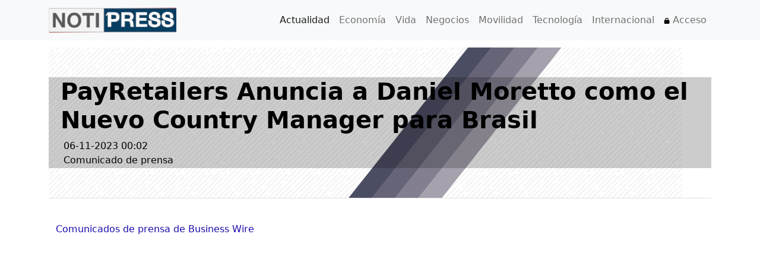

--- FILE ---
content_type: text/html; charset=utf-8
request_url: https://notipress.mx/comunicados/pr?id=12093
body_size: 10000
content:
<!DOCTYPE html>

<html lang="es" prefix="og: http://ogp.me/ns# fb: http://ogp.me/ns/fb#">
<head>
        <meta charset="utf-8">
    <meta http-equiv="X-UA-Compatible" content="IE=edge">
    <meta name="viewport" content="width=device-width, initial-scale=1.0">
    <meta http-equiv="Content-Security-Policy" content="default-src * 'self' data: 'unsafe-inline' 'unsafe-eval' https://ssl.gstatic.com https://cdn.jsdelivr.net https://www.clarity.ms">

    <meta property="fb:pages" content="1798345330267099" />
    <meta property="og:site_name" content="NotiPress" />
    <meta name="twitter:card" content="summary_large_image"/>
    <meta property="twitter:creator" content="@notipressmx"/>
    <meta property="twitter:site" content="@notipress"/>
    <meta name="og:type" content="article"/>
    <meta property="fb:use_automatic_ad_placement" content="enable=true ad_density=default">
        <title>
PayRetailers Anuncia a Daniel Moretto como el Nuevo Country Manager para Brasil

</title>
    <link rel="shortcut icon" href="/favicon.ico">
    <link rel="apple-touch-icon" href="/favicon.ico">



    <link rel="preload" href="/assets/fonts/Inter-Bold-es.woff2" as="font" type="font/woff2" crossorigin>
    <link rel="preload" href="/assets/fonts/Inter-Variable-es.woff2" as="font" type="font/woff2" crossorigin>
    <link rel="preload" href="/assets/fonts/Inter-Variable-Italic-es.woff2" as="font" type="font/woff2" crossorigin>
    <link rel="preload" href="/css/site.min.css?v=1" as="style" onload="this.onload=null;this.rel='stylesheet'">
    <noscript><link rel="stylesheet" href="/css/site.min.css?v=1"></noscript>


    
    
    <meta http-equiv="Content-Type" content="text/html; charset=utf-8">
<meta name="language" content="es-mx">
<meta name="robots" content="index, follow">
<meta name="googlebot-news" content="noindex, nofollow">
<meta name="news_keywords" content="">
<meta property="og:title" content="
PayRetailers Anuncia a Daniel Moretto como el Nuevo Country Manager para Brasil

">
<meta property="og:type" content="article">
<meta property="og:image" content="https://notipress.mx/img/content/press-release.jpg">
<meta property="og:description" content="
PayRetailers Anuncia a Daniel Moretto como el Nuevo Country Manager para Brasil

">
<meta fb:pages="1798345330267099">
<meta og:site_name="NotiPress">
<meta name="csrf-param" content="_csrf-frontend">
<meta name="csrf-token" content="dxTtsR6umPt_uYlMzhdgpa7BZhTbi2SDljG_gwcSL89FJpfQZ8igkybqzDuZLyjknZ4yd5DaEMDbVIyzRHV7vQ==">

<link href="https://notipress.mx/comunicados/pr?id=12093" rel="canonical">
<link href="https://notipress.mx/img/article-background.svg" rel="preload" as="image">
<link href="https://pagead2.googlesyndication.com" rel="dns-prefetch">
<link href="https://pagead2.googlesyndication.com" rel="preconnect" crossorigin="anonymous">
<link type="image/png" href="/favicon.png" rel="icon">
<link href="/css/fontawesome-6/css/brands.min.css" rel="stylesheet preload" as="style">
<link href="/css/site.css" rel="preload stylesheet" as="style">
<link href="/css/ntp-tags.css" rel="preload stylesheet" as="style">
<link href="/css/newsletter.css" rel="stylesheet" media="print" onload="this.onload=null;this.media=&#039;all&#039;">
<script src="https://cdn.jsdelivr.net/npm/bootstrap@5.0.2/dist/js/bootstrap.bundle.min.js" integrity="sha384-MrcW6ZMFYlzcLA8Nl+NtUVF0sA7MsXsP1UyJoMp4YLEuNSfAP+JcXn/tWtIaxVXM" crossorigin="anonymous" async=""></script>
            <script>
            window.addEventListener('scroll', loadDeferredScripts, { once: true });
            function loadDeferredScripts() {
                const script = document.createElement('script');
                script.src = 'https://www.googletagmanager.com/gtag/js?id=G-HK9YE77YCL';
                script.async = true;
                document.head.appendChild(script);
                script.onload = () => {
                    window.dataLayer = window.dataLayer || [];
                    function gtag(){ dataLayer.push(arguments); }
                    gtag('js', new Date());
                    gtag('config', 'G-HK9YE77YCL');
                }
            }
        </script>
    
    </head>




<body>

    <script type="application/ld+json">
{
  "@context": "https://schema.org",
  "@type": "Organization",
  "name": "NotiPress",
  "url": "https://notipress.mx",
  "logo": "https://notipress.mx/img/logo.png",

  "sameAs": [
    "https://www.facebook.com/NotipressMx",
    "https://www.twitter.com/notipressmx",
    "https://www.linkedin.com/company/notipress",
    "https://www.tiktok.com/@notipress",
    "https://www.youtube.com/c/notipress"
  ],

  "contactPoint": [{
    "@type": "ContactPoint",
    "telephone": "+52 55 8952 8848",
    "contactType": "customer service"
  }],

  "potentialAction": {
    "@type": "SearchAction",
    "target": "https://notipress.mx/buscar?q={search_term_string}",
    "query-input": "required name=search_term_string"
  }
}
</script>



<!-- Google Tag Manager (noscript) -->
<noscript><iframe src="https://www.googletagmanager.com/ns.html?id=GTM-KVPFR3H" height="0" width="0" style="display:none;visibility:hidden"></iframe></noscript>
<!-- End Google Tag Manager (noscript) -->





<nav class="navbar fixed-top navbar-expand-lg navbar-light bg-light">
    <div class="container">
        <a class="navbar-brand" href="https://notipress.mx">
            <!--<img fetchpriotiyy="high" src="/img/logo.png" width="215" height="42" alt="NotiPress">-->
            <picture>
                <source srcset="/img/logo-215.webp 1x, /img/logo-430.webp 2x" type="image/webp">
                <source srcset="/img/logo-215.png 1x, /img/logo-430.png 2x" type="image/png">
                <img src="/img/logo-215.png"
                     width="215" height="42"
                     alt="NotiPress"
                     fetchpriority="high"
                     decoding="async">
            </picture>
        </a>
        <button class="navbar-toggler"
                type="button"
                data-bs-toggle="collapse"
                data-bs-target="#navbarMenu"
                aria-controls="navbarMenu"
                aria-expanded="false"
                aria-label="Toggle navigation">
            <span class="navbar-toggler-icon"></span>
        </button>
        <div class="collapse navbar-collapse" id="navbarMenu">
            <ul class="navbar-nav mb-2 mb-lg-0 ms-auto">
                <li class="nav-item">
                    <a class="nav-link active" aria-current="page" href="/actualidad">Actualidad</a>
                </li>
                <li class="nav-item">
                    <a class="nav-link" href="/economia">Economía</a>
                </li>
                <li class="nav-item">
                    <a class="nav-link" href="/vida">Vida</a>
                </li>
                <li class="nav-item">
                    <a class="nav-link" href="/negocios">Negocios</a>
                </li>
                <li class="nav-item">
                    <a class="nav-link" href="/movilidad">Movilidad</a>
                </li>
                <li class="nav-item">
                    <a class="nav-link" href="/tecnologia">Tecnología</a>
                </li>
                <li class="nav-item">
                    <a class="nav-link" href="/internacional">Internacional</a>
                </li>
                <li class="nav-item">
                    <a class="nav-link" href="/redirect-login?action=login" rel="nofollow"><svg xmlns="http://www.w3.org/2000/svg" viewBox="0 0 448 512"  width="10px" height="10px"><!--!Font Awesome Free 6.6.0 by @fontawesome - https://fontawesome.com License - https://fontawesome.com/license/free Copyright 2024 Fonticons, Inc.--><path d="M144 144l0 48 160 0 0-48c0-44.2-35.8-80-80-80s-80 35.8-80 80zM80 192l0-48C80 64.5 144.5 0 224 0s144 64.5 144 144l0 48 16 0c35.3 0 64 28.7 64 64l0 192c0 35.3-28.7 64-64 64L64 512c-35.3 0-64-28.7-64-64L0 256c0-35.3 28.7-64 64-64l16 0z"/></svg></i> Acceso</a>
                </li>
                            </ul>
        </div>
    </div>
</nav>
<div class="container">
        <style>
        body{
            color: #666666;
            overflow-y: scroll;
            overflow-x: hidden;
            -webkit-overflow-scrolling: touch;
            height:100%;
        }
        .background_overlay {
            background: rgba(0,0,0,0.2);
            width: 100%;
            height: 100%;
            display: inline-block;
            top: 0;
            left: 0;
            z-index: 2;
        }
        .category_button a {
            position: relative;
            font-size: 11px;
            text-transform: uppercase;
            letter-spacing: 2px;
            margin-top: 10px;
            margin-bottom: 5px;
            font-weight: 500;
            display: inline-block;
            color: #fff;
            background: #ED1C24;
            padding: 3px 15px 2px 15px;
            text-align: center;
            border-radius: 25px;
            margin-right: 8px;
            margin-left: 20px;
        }

        #page_caption.hasbg, .post_featured_content_bg {
            height: 550px;
        }
        #page_caption.hasbg, .post_featured_content_bg {
            position: relative;
            top: 0;
            right: 0;
            width: 100%;
            border: 0;
            padding: 0;
            background-repeat: no-repeat;
            background-size: cover;
            background-position: center center;
            margin-bottom: 0;
            z-index: 99;
            margin-top: 10px;

        }
        #page_caption {
            padding: 50px 0 50px 0;
            margin: auto;
            margin-top: 0;
            border-bottom: 1px solid #e1e1e1;

        }
        .post_icon_wrapper {
            display: none!important;
        }
        #page_caption h1, .post_caption h1 {
            font-weight: 700;
            text-transform: none;
            letter-spacing: 0px;
            color: #000;
            padding: 0px 20px 0px 20px;

        }
        .header-article {
            position: relative;
            background-size: cover;
            background-repeat: no-repeat;
            background-position: 50% 50%;
            background-image: url("https://notipress.mx/img/article-background.svg");
            z-index: -1;
            background-attachment: scroll;
            width: 100%;
            min-height: 100px;
        }
        .header-icons{
            padding-left: 20px;
            padding-bottom: 1px;
            color: #000;
        }
        .article-text a:link {
            color: #1a0dab;
            text-decoration: none;
        }

        .article-text a:visited {
            color: #660099;
            text-decoration: none;
        }

        .article-text a:hover {
            color: #d14836;
            text-decoration: underline;
        }

        .article-text a:active {
            color: #d14836;
            text-decoration: underline;
        }
        .article-text {
            min-height: 150px; /* o el alto que necesites como base */
        }
    </style>
<style>
    :root{ --bs-blue:#0d6efd; --bs-indigo:#6610f2; --bs-purple:#6f42c1; --bs-pink:#d63384; --bs-red:#dc3545; --bs-orange:#fd7e14; --bs-yellow:#ffc107; --bs-green:#198754; --bs-teal:#20c997; --bs-cyan:#0dcaf0; --bs-white:#fff; --bs-gray:#6c757d; --bs-gray-dark:#343a40; --bs-primary:#0d6efd; --bs-secondary:#6c757d; --bs-success:#198754; --bs-info:#0dcaf0; --bs-warning:#ffc107; --bs-danger:#dc3545; --bs-light:#f8f9fa; --bs-dark:#212529; --bs-font-sans-serif:system-ui,-apple-system,"Segoe UI",Roboto,"Helvetica Neue",Arial,"Noto Sans","Liberation Sans",sans-serif,"Apple Color Emoji","Segoe UI Emoji","Segoe UI Symbol","Noto Color Emoji"; --bs-font-monospace:SFMono-Regular,Menlo,Monaco,Consolas,"Liberation Mono","Courier New",monospace; --bs-gradient:linear-gradient(180deg, rgba(255, 255, 255, 0.15), rgba(255, 255, 255, 0)); } *,::after,::before{ box-sizing:border-box; } @media (prefers-reduced-motion:no-preference){ :root{ scroll-behavior:smooth; } } body{ margin:0; font-family:var(--bs-font-sans-serif); font-size:1rem; font-weight:400; line-height:1.5; color:#212529; background-color:#fff; -webkit-text-size-adjust:100%; -webkit-tap-highlight-color:transparent; } h1,h2{ margin-top:0; margin-bottom:.5rem; font-weight:500; line-height:1.2; } h1{ font-size:calc(1.375rem + 1.5vw); } @media (min-width:1200px){ h1{ font-size:2.5rem; } } h2{ font-size:calc(1.325rem + .9vw); } @media (min-width:1200px){ h2{ font-size:2rem; } } p{ margin-top:0; margin-bottom:1rem; } ul{ padding-left:2rem; } ul{ margin-top:0; margin-bottom:1rem; } strong{ font-weight:bolder; } a{ color:#0d6efd; text-decoration:underline; } a:hover{ color:#0a58ca; } img,svg{ vertical-align:middle; } button{ border-radius:0; } button:focus:not(:focus-visible){ outline:0; } button{ margin:0; font-family:inherit; font-size:inherit; line-height:inherit; } button{ text-transform:none; } [type=button],button{ -webkit-appearance:button; } [type=button]:not(:disabled),[type=reset]:not(:disabled),[type=submit]:not(:disabled),button:not(:disabled){ cursor:pointer; } ::-moz-focus-inner{ padding:0; border-style:none; } ::-webkit-datetime-edit-day-field,::-webkit-datetime-edit-fields-wrapper,::-webkit-datetime-edit-hour-field,::-webkit-datetime-edit-minute,::-webkit-datetime-edit-month-field,::-webkit-datetime-edit-text,::-webkit-datetime-edit-year-field{ padding:0; } ::-webkit-inner-spin-button{ height:auto; } ::-webkit-search-decoration{ -webkit-appearance:none; } ::-webkit-color-swatch-wrapper{ padding:0; } ::file-selector-button{ font:inherit; } ::-webkit-file-upload-button{ font:inherit; -webkit-appearance:button; } iframe{ border:0; } .list-inline{ padding-left:0; list-style:none; } .list-inline-item{ display:inline-block; } .list-inline-item:not(:last-child){ margin-right:.5rem; } .container{ width:100%; padding-right:var(--bs-gutter-x,.75rem); padding-left:var(--bs-gutter-x,.75rem); margin-right:auto; margin-left:auto; } @media (min-width:576px){ .container{ max-width:540px; } } @media (min-width:768px){ .container{ max-width:720px; } } @media (min-width:992px){ .container{ max-width:960px; } } @media (min-width:1200px){ .container{ max-width:1140px; } } @media (min-width:1400px){ .container{ max-width:1320px; } } .row{ --bs-gutter-x:1.5rem; --bs-gutter-y:0; display:flex; flex-wrap:wrap; margin-top:calc(var(--bs-gutter-y) * -1); margin-right:calc(var(--bs-gutter-x) * -.5); margin-left:calc(var(--bs-gutter-x) * -.5); } .row>*{ flex-shrink:0; width:100%; max-width:100%; padding-right:calc(var(--bs-gutter-x) * .5); padding-left:calc(var(--bs-gutter-x) * .5); margin-top:var(--bs-gutter-y); } .form-control[type=file]:not(:disabled):not([readonly]){ cursor:pointer; } .form-control::file-selector-button{ padding:.375rem .75rem; margin:-.375rem -.75rem; -webkit-margin-end:.75rem; margin-inline-end:.75rem; color:#212529; background-color:#e9ecef; pointer-events:none; border-color:inherit; border-style:solid; border-width:0; border-inline-end-width:1px; border-radius:0; transition:color .15s ease-in-out,background-color .15s ease-in-out,border-color .15s ease-in-out,box-shadow .15s ease-in-out; } @media (prefers-reduced-motion:reduce){ .form-control::file-selector-button{ transition:none; } } .form-control:hover:not(:disabled):not([readonly])::file-selector-button{ background-color:#dde0e3; } .form-control:hover:not(:disabled):not([readonly])::-webkit-file-upload-button{ background-color:#dde0e3; } .form-control-sm::file-selector-button{ padding:.25rem .5rem; margin:-.25rem -.5rem; -webkit-margin-end:.5rem; margin-inline-end:.5rem; } .form-control-lg::file-selector-button{ padding:.5rem 1rem; margin:-.5rem -1rem; -webkit-margin-end:1rem; margin-inline-end:1rem; } .form-control-color:not(:disabled):not([readonly]){ cursor:pointer; } .form-floating>.form-control:not(:-moz-placeholder-shown){ padding-top:1.625rem; padding-bottom:.625rem; } .collapse:not(.show){ display:none; } .nav-link{ display:block; padding:.5rem 1rem; color:#0d6efd; text-decoration:none; transition:color .15s ease-in-out,background-color .15s ease-in-out,border-color .15s ease-in-out; } @media (prefers-reduced-motion:reduce){ .nav-link{ transition:none; } } .nav-link:focus,.nav-link:hover{ color:#0a58ca; } .navbar{ position:relative; display:flex; flex-wrap:wrap; align-items:center; justify-content:space-between; padding-top:.5rem; padding-bottom:.5rem; } .navbar>.container{ display:flex; flex-wrap:inherit; align-items:center; justify-content:space-between; } .navbar-brand{ padding-top:.3125rem; padding-bottom:.3125rem; margin-right:1rem; font-size:1.25rem; text-decoration:none; white-space:nowrap; } .navbar-nav{ display:flex; flex-direction:column; padding-left:0; margin-bottom:0; list-style:none; } .navbar-nav .nav-link{ padding-right:0; padding-left:0; } .navbar-collapse{ flex-basis:100%; flex-grow:1; align-items:center; } .navbar-toggler{ padding:.25rem .75rem; font-size:1.25rem; line-height:1; background-color:transparent; border:1px solid transparent; border-radius:.25rem; transition:box-shadow .15s ease-in-out; } @media (prefers-reduced-motion:reduce){ .navbar-toggler{ transition:none; } } .navbar-toggler:hover{ text-decoration:none; } .navbar-toggler:focus{ text-decoration:none; outline:0; box-shadow:0 0 0 .25rem; } .navbar-toggler-icon{ display:inline-block; width:1.5em; height:1.5em; vertical-align:middle; background-repeat:no-repeat; background-position:center; background-size:100%; } @media (min-width:992px){ .navbar-expand-lg{ flex-wrap:nowrap; justify-content:flex-start; } .navbar-expand-lg .navbar-nav{ flex-direction:row; } .navbar-expand-lg .navbar-nav .nav-link{ padding-right:.5rem; padding-left:.5rem; } .navbar-expand-lg .navbar-collapse{ display:flex!important; flex-basis:auto; } .navbar-expand-lg .navbar-toggler{ display:none; } } .navbar-light .navbar-brand{ color:rgba(0,0,0,.9); } .navbar-light .navbar-brand:focus,.navbar-light .navbar-brand:hover{ color:rgba(0,0,0,.9); } .navbar-light .navbar-nav .nav-link{ color:rgba(0,0,0,.55); } .navbar-light .navbar-nav .nav-link:focus,.navbar-light .navbar-nav .nav-link:hover{ color:rgba(0,0,0,.7); } .navbar-light .navbar-nav .nav-link.active{ color:rgba(0,0,0,.9); } .navbar-light .navbar-toggler{ color:rgba(0,0,0,.55); border-color:rgba(0,0,0,.1); } .navbar-light .navbar-toggler-icon{ background-image:url("data:image/svg+xml,%3csvg xmlns=%27http://www.w3.org/2000/svg%27 viewBox=%270 0 30 30%27%3e%3cpath stroke=%27rgba%280, 0, 0, 0.55%29%27 stroke-linecap=%27round%27 stroke-miterlimit=%2710%27 stroke-width=%272%27 d=%27M4 7h22M4 15h22M4 23h22%27/%3e%3c/svg%3e"); } .fixed-top{ position:fixed; top:0; right:0; left:0; z-index:1030; } .visually-hidden-focusable:not(:focus):not(:focus-within){ position:absolute!important; width:1px!important; height:1px!important; padding:0!important; margin:-1px!important; overflow:hidden!important; clip:rect(0,0,0,0)!important; white-space:nowrap!important; border:0!important; } .mb-2{ margin-bottom:.5rem!important; } .ms-auto{ margin-left:auto!important; } .bg-light{ background-color:#f8f9fa!important; } @media (min-width:992px){ .mb-lg-0{ margin-bottom:0!important; } }  :host,:root{ --fa-font-brands:normal 400 1em/1 "Font Awesome 6 Brands"; } @font-face{ font-family:"Font Awesome 6 Brands"; font-style:normal; font-weight:400; font-display:swap; src:url(https://notipress.mx/css/fontawesome-6/css/../webfonts/fa-brands-400.woff2) format("woff2"),url(https://notipress.mx/css/fontawesome-6/css/../webfonts/fa-brands-400.ttf) format("truetype"); } .fa-2xl{ font-size:2em; line-height:.03125em; vertical-align:-.1875em; } .fa-sr-only-focusable:not(:focus),.sr-only-focusable:not(:focus){ position:absolute; width:1px; height:1px; padding:0; margin:-1px; overflow:hidden; clip:rect(0,0,0,0); white-space:nowrap; border-width:0; } :host,:root{ --fa-font-brands:normal 400 1em/1 "Font Awesome 6 Brands"; } @font-face{ font-family:"Font Awesome 6 Brands"; font-style:normal; font-weight:400; font-display:block; src:url(https://notipress.mx/css/fontawesome-6/css/../webfonts/fa-brands-400.woff2) format("woff2"),url(https://notipress.mx/css/fontawesome-6/css/../webfonts/fa-brands-400.ttf) format("truetype"); } :host,:root{ --fa-font-regular:normal 400 1em/1 "Font Awesome 6 Free"; } @font-face{ font-family:"Font Awesome 6 Free"; font-style:normal; font-weight:400; font-display:block; src:url(https://notipress.mx/css/fontawesome-6/css/../webfonts/fa-regular-400.woff2) format("woff2"),url(https://notipress.mx/css/fontawesome-6/css/../webfonts/fa-regular-400.ttf) format("truetype"); } :host,:root{ --fa-font-solid:normal 900 1em/1 "Font Awesome 6 Free"; } @font-face{ font-family:"Font Awesome 6 Free"; font-style:normal; font-weight:900; font-display:block; src:url(https://notipress.mx/css/fontawesome-6/css/../webfonts/fa-solid-900.woff2) format("woff2"),url(https://notipress.mx/css/fontawesome-6/css/../webfonts/fa-solid-900.ttf) format("truetype"); } @font-face{ font-family:"Font Awesome 5 Brands"; font-display:block; font-weight:400; src:url(https://notipress.mx/css/fontawesome-6/css/../webfonts/fa-brands-400.woff2) format("woff2"),url(https://notipress.mx/css/fontawesome-6/css/../webfonts/fa-brands-400.ttf) format("truetype"); } @font-face{ font-family:"Font Awesome 5 Free"; font-display:block; font-weight:900; src:url(https://notipress.mx/css/fontawesome-6/css/../webfonts/fa-solid-900.woff2) format("woff2"),url(https://notipress.mx/css/fontawesome-6/css/../webfonts/fa-solid-900.ttf) format("truetype"); } @font-face{ font-family:"Font Awesome 5 Free"; font-display:block; font-weight:400; src:url(https://notipress.mx/css/fontawesome-6/css/../webfonts/fa-regular-400.woff2) format("woff2"),url(https://notipress.mx/css/fontawesome-6/css/../webfonts/fa-regular-400.ttf) format("truetype"); } @font-face{ font-family:"FontAwesome"; font-display:block; src:url(https://notipress.mx/css/fontawesome-6/css/../webfonts/fa-solid-900.woff2) format("woff2"),url(https://notipress.mx/css/fontawesome-6/css/../webfonts/fa-solid-900.ttf) format("truetype"); } @font-face{ font-family:"FontAwesome"; font-display:block; src:url(https://notipress.mx/css/fontawesome-6/css/../webfonts/fa-brands-400.woff2) format("woff2"),url(https://notipress.mx/css/fontawesome-6/css/../webfonts/fa-brands-400.ttf) format("truetype"); } @font-face{ font-family:"FontAwesome"; font-display:block; src:url(https://notipress.mx/css/fontawesome-6/css/../webfonts/fa-regular-400.woff2) format("woff2"),url(https://notipress.mx/css/fontawesome-6/css/../webfonts/fa-regular-400.ttf) format("truetype"); unicode-range:u+f003,u+f006,u+f014,u+f016-f017,u+f01a-f01b,u+f01d,u+f022,u+f03e,u+f044,u+f046,u+f05c-f05d,u+f06e,u+f070,u+f087-f088,u+f08a,u+f094,u+f096-f097,u+f09d,u+f0a0,u+f0a2,u+f0a4-f0a7,u+f0c5,u+f0c7,u+f0e5-f0e6,u+f0eb,u+f0f6-f0f8,u+f10c,u+f114-f115,u+f118-f11a,u+f11c-f11d,u+f133,u+f147,u+f14e,u+f150-f152,u+f185-f186,u+f18e,u+f190-f192,u+f196,u+f1c1-f1c9,u+f1d9,u+f1db,u+f1e3,u+f1ea,u+f1f7,u+f1f9,u+f20a,u+f247-f248,u+f24a,u+f24d,u+f255-f25b,u+f25d,u+f271-f274,u+f278,u+f27b,u+f28c,u+f28e,u+f29c,u+f2b5,u+f2b7,u+f2ba,u+f2bc,u+f2be,u+f2c0-f2c1,u+f2c3,u+f2d0,u+f2d2,u+f2d4,u+f2dc; } @font-face{ font-family:"FontAwesome"; font-display:block; src:url(https://notipress.mx/css/fontawesome-6/css/../webfonts/fa-v4compatibility.woff2) format("woff2"),url(https://notipress.mx/css/fontawesome-6/css/../webfonts/fa-v4compatibility.ttf) format("truetype"); unicode-range:u+f041,u+f047,u+f065-f066,u+f07d-f07e,u+f080,u+f08b,u+f08e,u+f090,u+f09a,u+f0ac,u+f0ae,u+f0b2,u+f0d0,u+f0d6,u+f0e4,u+f0ec,u+f10a-f10b,u+f123,u+f13e,u+f148-f149,u+f14c,u+f156,u+f15e,u+f160-f161,u+f163,u+f175-f178,u+f195,u+f1f8,u+f219,u+f250,u+f252,u+f27a; }  .footer { background-color:#f5f5f5; font-size:.9em; height:60px; } h2{ display:block; } h2{ color:#003E61; font-family:Geomanist, sans-serif; text-decoration:none; display:block; overflow:hidden; } h2 { color:#272727; font-family:Geomanist, sans-serif; text-decoration:none; overflow:hidden; font-size:1.15em; font-weight:bold; } h2 { font-size:1.625rem; font-weight:500; line-height:1.6rem; position:relative; letter-spacing:-0.5px; padding-top:5px; } h2 { font-size:1.15rem; font-weight:400; line-height:1.2rem; position:relative; font-family:Geomanist, sans-serif; text-underline:none; letter-spacing:-0.5px; padding-left:2px; padding-right:2px; } h2 { text-decoration:none; } .fa-2xl { font-size:2em; line-height:0.03125em; vertical-align:-0.1875em; } @media (max-width: 767px){ .list-inline-item{ padding-top:1rem; visibility:hidden; } body { overflow-x:hidden !important; width:100%; } } h2{ margin:0; padding:0; line-height:normal; } .date-head { display:block; font-size:13px; font-weight:normal; color:#999; text-transform:uppercase; } a { color:#0f0f0f; text-decoration:none; transition:color 0.2s; -moz-transition:color 0.2s; -webkit-transition:color 0.2s; } h2 { color:#222; font-size:24px; font-weight:bold; font-variant:normal; font-style:normal; line-height:30px; letter-spacing:0; text-decoration:none; margin:0 0 15px; padding:0; }
</style>
    <div class="container">
        <div class="row">
            <p>&nbsp;</p>
            <p>&nbsp;</p>
        </div>
        <div class="row">
            <div id="page_caption" class="header-article">
                <div class="background_overlay">
                    <div>
                        <div>
                            <h1>
PayRetailers Anuncia a Daniel Moretto como el Nuevo Country Manager para Brasil

</h1>
                            <div class="header-icons">
                                <i class="fa fa-clock"></i>&nbsp;06-11-2023 00:02                                <br>
                                <i class="fa fa-user"></i> Comunicado de prensa
                                <br>
                            </div>
                        </div>
                    </div>
                </div>
            </div>
        </div>
        <div class="row">
            <p>&nbsp;</p>
        </div>
        <div class="row">
            <div class="row">
                <p class="article-text"><a href="/empresas/business-wire">Comunicados de prensa de Business Wire</a></p>            </div>
            <div class="article-text">
                <p>
<a rel="nofollow" href="https://cts.businesswire.com/ct/CT?id=smartlink&amp;url=https%3A%2F%2Fwww.payretailers.com%2Flandings%2F%3Fcid%3D00WB&amp;esheet=53745073&amp;newsitemid=20231105775344&amp;lan=es-AR&amp;anchor=PayRetailers&amp;index=1&amp;md5=29f19eb1f7227b3fff97473bb902cf20" shape="rect">PayRetailers</a>, líder en procesamiento de pagos en América Latina, da un paso estratégico para fortalecer su presencia en el mercado brasileño al anunciar oficialmente a Daniel Moretto como su nuevo Country Manager para Brasil.

</p><p id="news-body-cta">Este comunicado de prensa trata sobre multimedia. Ver la noticia completa aquí: <a href="https://www.businesswire.com/news/home/20231105775344/es/" rel="nofollow">https://www.businesswire.com/news/home/20231105775344/es/</a></p><div id="bwbodyimg" style="width: 480px; float:left; padding-left:0px; padding-right:20px; padding-top:0px; padding-bottom:0px;"><img src="https://mms.businesswire.com/media/20231105775344/es/1934371/4/Daniel_Moretto_foto.jpg" alt="Daniel Moretto - Country Manager for Brazil at PayRetailers (Photo: PayRetailers)"/><p style="font-size:85%;">Daniel Moretto - Country Manager for Brazil at PayRetailers (Photo: PayRetailers)</p></div><p>
Daniel asumió su nuevo cargo el 23 de octubre de 2023, aportando un destacado historial de liderazgo en organizaciones globales en Brasil y en toda América Latina.

</p><p>
<b>Experiencia Global y Liderazgo</b>

</p><p>
Con un MBA de la Fundação Getúlio Vargas, Daniel Moretto cuenta con más de dos décadas de experiencia comprobada en impulsar el crecimiento de organizaciones globales. Su carrera lo ha llevado por toda la región, trabajando, por ejemplo, en Brasil y Costa Rica. Ha ocupado roles destacados en la industria de Pagos y FinServ, incluyendo el cargo de Director Comercial en CSU Digital y como Gerente de País en empresas líderes como Concentrix y Sykes. Moretto se ha especializado en Métodos de Pago, Banca como Servicio (BaaS) y Tecnología.

</p><p>
Este nombramiento no solo fortalece la presencia de PayRetailers en Brasil, sino que también refuerza su posición en otros países de América Latina. La experiencia y el conocimiento local de Daniel serán un activo invaluable a medida que asegura nuevas oportunidades de crecimiento en esta región en constante evolución.

</p><p>
Daniel Moretto comentó: "Es sumamente emocionante unirme al equipo de PayRetailers y liderar el crecimiento de la empresa en Brasil. Me siento honrado de tener la oportunidad de trabajar con un equipo tan eficiente y tantas personas talentosas. Estoy ansioso por ponerme a trabajar y ofrecer soluciones de pago innovadoras a nuestros clientes en toda la región".

</p><p>
Juan Pablo Jutgla, CEO de PayRetailers, declaró: "El nombramiento de un profesional de la talla de Daniel Moretto marca un hito significativo en nuestra búsqueda de excelencia operativa y nuestro compromiso con nuestra presencia en Brasil. Esperamos con interés este nuevo capítulo y estamos seguros de que, bajo el liderazgo de Daniel, alcanzaremos nuevos niveles de éxito".

</p><p>
<b>Acerca de PayRetailers</b>

</p><p>
La empresa española PayRetailers es líder en procesamiento de pagos en América Latina, ofreciendo soluciones de pago innovadoras y seguras para empresas locales e internacionales. Con una amplia experiencia en la industria de pagos en línea, PayRetailers se destaca por su compromiso con la excelencia operativa y la satisfacción del cliente. La empresa opera en diversos mercados de América Latina, brindando procesamiento de pagos eficiente y soluciones personalizadas para satisfacer las necesidades específicas de cada negocio.

</p><p>
Para obtener más información sobre PayRetailers y sus servicios, visite <a rel="nofollow" href="https://cts.businesswire.com/ct/CT?id=smartlink&amp;url=http%3A%2F%2Fwww.payretailers.com&amp;esheet=53745073&amp;newsitemid=20231105775344&amp;lan=es-AR&amp;anchor=www.payretailers.com&amp;index=2&amp;md5=afa1924f7c66cfdfd5b8df387567372c" shape="rect">www.payretailers.com</a>.

</p><p><img alt="" src="https://cts.businesswire.com/ct/CT?id=bwnews&amp;sty=20231105775344r1&amp;sid=mxnot3&amp;distro=ftp"/><span class="bwct31415"/></p><p id="mmgallerylink"><span id="mmgallerylink-phrase">Vea la versión original en businesswire.com: </span><span id="mmgallerylink-link"><a href="https://www.businesswire.com/news/home/20231105775344/es/" rel="nofollow">https://www.businesswire.com/news/home/20231105775344/es/</a></span></p><div><p>
press@payretailers.com

</p></div>            </div>
        </div>
    </div>
</div>
<div class="container">
    <p>&nbsp;</p>
</div>
<div class="container">
<div class="footer">
    <p class="float-left"><strong>NotiPress</strong> &copy;  2019 - 2026</p>
    <ul class="list-inline float-right">
        <li class="list-inline-item"><a target="_blank" class="ntp-primary" href="https://www.facebook.com/NotipressMx/" rel="nofollow" aria-label="Compartir en Facebook"><i class="fa-2xl"><svg xmlns="http://www.w3.org/2000/svg" height="16" width="10" viewBox="0 0 320 512" role="img" aria-hidden="true"><!--!Font Awesome Free 6.5.1 by @fontawesome - https://fontawesome.com License - https://fontawesome.com/license/free Copyright 2023 Fonticons, Inc.--><title>Compartir en Facebook</title><path d="M80 299.3V512H196V299.3h86.5l18-97.8H196V166.9c0-51.7 20.3-71.5 72.7-71.5c16.3 0 29.4 .4 37 1.2V7.9C291.4 4 256.4 0 236.2 0C129.3 0 80 50.5 80 159.4v42.1H14v97.8H80z"/></svg></i></a></li>
        <li class="list-inline-item"><a target="_blank" class="ntp-primary" href="https://x.com/notipressmx" rel="nofollow" aria-label="Compartir en X"><i class="fa-2xl" alt="X NotiPress"><svg xmlns="http://www.w3.org/2000/svg" height="16" width="16" viewBox="0 0 512 512" role="img" aria-hidden="true"><!--!Font Awesome Free 6.5.1 by @fontawesome - https://fontawesome.com License - https://fontawesome.com/license/free Copyright 2023 Fonticons, Inc.--><title>Compartir en X</title><path d="M389.2 48h70.6L305.6 224.2 487 464H345L233.7 318.6 106.5 464H35.8L200.7 275.5 26.8 48H172.4L272.9 180.9 389.2 48zM364.4 421.8h39.1L151.1 88h-42L364.4 421.8z"/></svg></i></a></li>
        <li class="list-inline-item"><a target="_blank" class="ntp-primary" href="https://www.linkedin.com/company/notipress" rel="nofollow" aria-label="Compartir en Linkedin"><i class="fa-2xl" alt="Linkedin de NotiPress"><svg xmlns="http://www.w3.org/2000/svg" height="16" width="14" viewBox="0 0 448 512" role="img" aria-hidden="true"><!--!Font Awesome Free 6.5.1 by @fontawesome - https://fontawesome.com License - https://fontawesome.com/license/free Copyright 2023 Fonticons, Inc.--><title>Compartir en Linkedin</title><path d="M100.3 448H7.4V148.9h92.9zM53.8 108.1C24.1 108.1 0 83.5 0 53.8a53.8 53.8 0 0 1 107.6 0c0 29.7-24.1 54.3-53.8 54.3zM447.9 448h-92.7V302.4c0-34.7-.7-79.2-48.3-79.2-48.3 0-55.7 37.7-55.7 76.7V448h-92.8V148.9h89.1v40.8h1.3c12.4-23.5 42.7-48.3 87.9-48.3 94 0 111.3 61.9 111.3 142.3V448z"/></svg></i></a></li>
        <li class="list-inline-item"><a target="_blank" class="ntp-primary" href="https://www.youtube.com/c/notipress" rel="nofollow" aria-label="YouTube de NotiPress"><i class="fa-2xl"><svg xmlns="http://www.w3.org/2000/svg" height="16" width="18" viewBox="0 0 576 512" role="img" aria-hidden="true"><!--!Font Awesome Free 6.5.1 by @fontawesome - https://fontawesome.com License - https://fontawesome.com/license/free Copyright 2023 Fonticons, Inc.--><title>YouTube NotiPress</title><path d="M549.7 124.1c-6.3-23.7-24.8-42.3-48.3-48.6C458.8 64 288 64 288 64S117.2 64 74.6 75.5c-23.5 6.3-42 24.9-48.3 48.6-11.4 42.9-11.4 132.3-11.4 132.3s0 89.4 11.4 132.3c6.3 23.7 24.8 41.5 48.3 47.8C117.2 448 288 448 288 448s170.8 0 213.4-11.5c23.5-6.3 42-24.2 48.3-47.8 11.4-42.9 11.4-132.3 11.4-132.3s0-89.4-11.4-132.3zm-317.5 213.5V175.2l142.7 81.2-142.7 81.2z"/></svg></i></a></li>
        <li class="list-inline-item"><a target="_blank" class="ntp-primary" href="https://www.tiktok.com/@notipress" rel="nofollow" aria-label="TikTok de NotiPress"><i class="fa-2xl"><svg xmlns="http://www.w3.org/2000/svg" height="16" width="14" viewBox="0 0 448 512" role="img" aria-hidden="true"><!--!Font Awesome Free 6.5.1 by @fontawesome - https://fontawesome.com License - https://fontawesome.com/license/free Copyright 2023 Fonticons, Inc.--><title>TikTok NotiPrss</title><path d="M448 209.9a210.1 210.1 0 0 1 -122.8-39.3V349.4A162.6 162.6 0 1 1 185 188.3V278.2a74.6 74.6 0 1 0 52.2 71.2V0l88 0a121.2 121.2 0 0 0 1.9 22.2h0A122.2 122.2 0 0 0 381 102.4a121.4 121.4 0 0 0 67 20.1z"/></svg></i></a></li>
    </ul>
    <p class="pull-left">&nbsp;<a href="/empresa/acerca-de">Acerca de</a> | <a href="/empresa/aviso-de-privacidad">Aviso de privacidad</a> | <a href="/empresa/contacto">Contacto</a></p>
    <p>&nbsp;</p>
    <p>&nbsp;</p>
    <p>&nbsp;</p>
</div>
</div>
<script type="text/javascript">
    var tRefresh
    tRefresh = setTimeout("window.location.reload()", 300001);
</script>
<div id="fb-root"></div>
<!--<script async defer crossorigin="anonymous" src="https://connect.facebook.net/es_LA/sdk.js#xfbml=1&version=v13.0&appId=225507608602547&autoLogAppEvents=1" nonce="yc4md86k"></script>-->
<script>window.addEventListener('load', function() {
  var s = document.createElement('script');
  s.src = 'https://pagead2.googlesyndication.com/pagead/js/adsbygoogle.js?client=ca-pub-9489462056709419';
  s.async = true;
  document.head.appendChild(s);
});
window.addEventListener('load', function() {
  [
    {rel:'dns-prefetch', href:'https://www.google-analytics.com'},
    {rel:'dns-prefetch', href:'https://www.googletagmanager.com'},
    {rel:'preconnect',   href:'https://www.google-analytics.com', crossorigin:''},
    {rel:'preconnect',   href:'https://www.googletagmanager.com', crossorigin:''}
  ].forEach(function(d){
    var el=document.createElement('link');
    el.rel=d.rel; el.href=d.href;
    if('crossorigin' in d) el.crossOrigin=d.crossorigin;
    document.head.appendChild(el);
  });
});</script></body>
</html>


--- FILE ---
content_type: text/html; charset=utf-8
request_url: https://www.google.com/recaptcha/api2/aframe
body_size: 267
content:
<!DOCTYPE HTML><html><head><meta http-equiv="content-type" content="text/html; charset=UTF-8"></head><body><script nonce="VNSW-MyO4ITTILtofVrKUg">/** Anti-fraud and anti-abuse applications only. See google.com/recaptcha */ try{var clients={'sodar':'https://pagead2.googlesyndication.com/pagead/sodar?'};window.addEventListener("message",function(a){try{if(a.source===window.parent){var b=JSON.parse(a.data);var c=clients[b['id']];if(c){var d=document.createElement('img');d.src=c+b['params']+'&rc='+(localStorage.getItem("rc::a")?sessionStorage.getItem("rc::b"):"");window.document.body.appendChild(d);sessionStorage.setItem("rc::e",parseInt(sessionStorage.getItem("rc::e")||0)+1);localStorage.setItem("rc::h",'1769114335921');}}}catch(b){}});window.parent.postMessage("_grecaptcha_ready", "*");}catch(b){}</script></body></html>

--- FILE ---
content_type: image/svg+xml
request_url: https://notipress.mx/img/article-background.svg
body_size: 887
content:
<svg id="Layer_1" data-name="Layer 1" xmlns="http://www.w3.org/2000/svg" xmlns:xlink="http://www.w3.org/1999/xlink" viewBox="0 0 2142.89 536.51"><defs><style>.cls-1,.cls-2{fill:none;}.cls-2{stroke:#010101;stroke-miterlimit:10;stroke-width:4px;}.cls-3{clip-path:url(#clip-path);}.cls-4,.cls-5,.cls-6,.cls-7{opacity:0.08;}.cls-4{fill:url(#New_Pattern_2);}.cls-5{fill:url(#New_Pattern_2-3);}.cls-6{fill:url(#New_Pattern_2-5);}.cls-7{fill:url(#New_Pattern_2-7);}.cls-8{fill:#4b4d63;}.cls-9{fill:#666477;}.cls-10{fill:#837f90;}.cls-11{fill:#a5a1ad;}</style><clipPath id="clip-path" transform="translate(0 -275)"><rect class="cls-1" y="275" width="2048" height="537"/></clipPath><pattern id="New_Pattern_2" data-name="New Pattern 2" width="328" height="328" patternTransform="translate(362.74 -41.65) scale(0.6)" patternUnits="userSpaceOnUse" viewBox="0 0 328 328"><rect class="cls-1" width="328" height="328"/><line class="cls-2" x1="250.18" y1="214.41" x2="171.33" y2="293.25"/><line class="cls-2" x1="285.14" y1="209.96" x2="208.71" y2="286.39"/><line class="cls-2" x1="305.96" y1="215.65" x2="182.35" y2="339.27"/><line class="cls-2" x1="314.19" y1="234.94" x2="172.11" y2="377.03"/><line class="cls-2" x1="323.93" y1="283.35" x2="234.64" y2="372.65"/><line class="cls-2" x1="328.02" y1="302.72" x2="216.8" y2="413.94"/><line class="cls-2" x1="358.4" y1="300.04" x2="258.4" y2="400.05"/><line class="cls-2" x1="330.36" y1="246.29" x2="190.76" y2="385.89"/><line class="cls-2" x1="86.18" y1="214.41" x2="7.33" y2="293.25"/><line class="cls-2" x1="121.14" y1="209.96" x2="44.71" y2="286.39"/><line class="cls-2" x1="141.96" y1="215.65" x2="18.35" y2="339.27"/><line class="cls-2" x1="150.19" y1="234.94" x2="8.11" y2="377.03"/><line class="cls-2" x1="159.93" y1="283.35" x2="70.64" y2="372.65"/><line class="cls-2" x1="164.02" y1="302.72" x2="52.8" y2="413.94"/><line class="cls-2" x1="194.4" y1="300.04" x2="94.4" y2="400.05"/><line class="cls-2" x1="166.36" y1="246.29" x2="26.76" y2="385.89"/><line class="cls-2" x1="0.02" y1="302.72" x2="-111.2" y2="413.94"/><line class="cls-2" x1="30.4" y1="300.04" x2="-69.6" y2="400.05"/><line class="cls-2" x1="2.36" y1="246.29" x2="-137.24" y2="385.89"/><line class="cls-2" x1="332.18" y1="50.41" x2="253.33" y2="129.25"/><line class="cls-2" x1="367.14" y1="45.96" x2="290.71" y2="122.39"/><line class="cls-2" x1="387.96" y1="51.65" x2="264.35" y2="175.27"/><line class="cls-2" x1="396.19" y1="70.94" x2="254.11" y2="213.03"/><line class="cls-2" x1="405.93" y1="119.35" x2="316.64" y2="208.65"/><line class="cls-2" x1="410.02" y1="138.72" x2="298.8" y2="249.94"/><line class="cls-2" x1="420.43" y1="183.35" x2="326.32" y2="277.45"/><line class="cls-2" x1="412.36" y1="82.29" x2="272.76" y2="221.89"/><line class="cls-2" x1="168.18" y1="50.41" x2="89.33" y2="129.25"/><line class="cls-2" x1="203.14" y1="45.96" x2="126.71" y2="122.39"/><line class="cls-2" x1="223.96" y1="51.65" x2="100.35" y2="175.27"/><line class="cls-2" x1="232.19" y1="70.94" x2="90.11" y2="213.03"/><line class="cls-2" x1="241.93" y1="119.35" x2="152.64" y2="208.65"/><line class="cls-2" x1="246.02" y1="138.72" x2="134.8" y2="249.94"/><line class="cls-2" x1="276.4" y1="136.04" x2="176.4" y2="236.05"/><line class="cls-2" x1="256.43" y1="183.35" x2="162.32" y2="277.45"/><line class="cls-2" x1="248.36" y1="82.29" x2="108.76" y2="221.89"/><line class="cls-2" x1="4.18" y1="50.41" x2="-74.67" y2="129.25"/><line class="cls-2" x1="39.14" y1="45.96" x2="-37.29" y2="122.39"/><line class="cls-2" x1="59.96" y1="51.65" x2="-63.65" y2="175.27"/><line class="cls-2" x1="68.19" y1="70.94" x2="-73.89" y2="213.03"/><line class="cls-2" x1="77.93" y1="119.35" x2="-11.36" y2="208.65"/><line class="cls-2" x1="82.02" y1="138.72" x2="-29.2" y2="249.94"/><line class="cls-2" x1="112.4" y1="136.04" x2="12.4" y2="236.05"/><line class="cls-2" x1="92.43" y1="183.35" x2="-1.68" y2="277.45"/><line class="cls-2" x1="84.36" y1="82.29" x2="-55.24" y2="221.89"/><line class="cls-2" x1="305.96" y1="-112.35" x2="182.35" y2="11.27"/><line class="cls-2" x1="314.19" y1="-93.06" x2="172.11" y2="49.03"/><line class="cls-2" x1="323.93" y1="-44.65" x2="234.64" y2="44.65"/><line class="cls-2" x1="328.02" y1="-25.28" x2="216.8" y2="85.94"/><line class="cls-2" x1="358.4" y1="-27.96" x2="258.4" y2="72.05"/><line class="cls-2" x1="338.43" y1="19.35" x2="244.32" y2="113.45"/><line class="cls-2" x1="330.36" y1="-81.71" x2="190.76" y2="57.89"/><line class="cls-2" x1="141.96" y1="-112.35" x2="18.35" y2="11.27"/><line class="cls-2" x1="150.19" y1="-93.06" x2="8.11" y2="49.03"/><line class="cls-2" x1="159.93" y1="-44.65" x2="70.64" y2="44.65"/><line class="cls-2" x1="164.02" y1="-25.28" x2="52.8" y2="85.94"/><line class="cls-2" x1="194.4" y1="-27.96" x2="94.4" y2="72.05"/><line class="cls-2" x1="174.43" y1="19.35" x2="80.32" y2="113.45"/><line class="cls-2" x1="166.36" y1="-81.71" x2="26.76" y2="57.89"/><line class="cls-2" x1="0.02" y1="-25.28" x2="-111.2" y2="85.94"/><line class="cls-2" x1="30.4" y1="-27.96" x2="-69.6" y2="72.05"/><line class="cls-2" x1="10.43" y1="19.35" x2="-83.68" y2="113.45"/><line class="cls-2" x1="2.36" y1="-81.71" x2="-137.24" y2="57.89"/></pattern><pattern id="New_Pattern_2-3" data-name="New Pattern 2" width="328" height="328" patternTransform="translate(507.98 -41.65) scale(0.6)" patternUnits="userSpaceOnUse" viewBox="0 0 328 328"><rect class="cls-1" width="328" height="328"/><line class="cls-2" x1="250.18" y1="214.41" x2="171.33" y2="293.25"/><line class="cls-2" x1="285.14" y1="209.96" x2="208.71" y2="286.39"/><line class="cls-2" x1="305.96" y1="215.65" x2="182.35" y2="339.27"/><line class="cls-2" x1="314.19" y1="234.94" x2="172.11" y2="377.03"/><line class="cls-2" x1="323.93" y1="283.35" x2="234.64" y2="372.65"/><line class="cls-2" x1="328.02" y1="302.72" x2="216.8" y2="413.94"/><line class="cls-2" x1="358.4" y1="300.04" x2="258.4" y2="400.05"/><line class="cls-2" x1="330.36" y1="246.29" x2="190.76" y2="385.89"/><line class="cls-2" x1="86.18" y1="214.41" x2="7.33" y2="293.25"/><line class="cls-2" x1="121.14" y1="209.96" x2="44.71" y2="286.39"/><line class="cls-2" x1="141.96" y1="215.65" x2="18.35" y2="339.27"/><line class="cls-2" x1="150.19" y1="234.94" x2="8.11" y2="377.03"/><line class="cls-2" x1="159.93" y1="283.35" x2="70.64" y2="372.65"/><line class="cls-2" x1="164.02" y1="302.72" x2="52.8" y2="413.94"/><line class="cls-2" x1="194.4" y1="300.04" x2="94.4" y2="400.05"/><line class="cls-2" x1="166.36" y1="246.29" x2="26.76" y2="385.89"/><line class="cls-2" x1="0.02" y1="302.72" x2="-111.2" y2="413.94"/><line class="cls-2" x1="30.4" y1="300.04" x2="-69.6" y2="400.05"/><line class="cls-2" x1="2.36" y1="246.29" x2="-137.24" y2="385.89"/><line class="cls-2" x1="332.18" y1="50.41" x2="253.33" y2="129.25"/><line class="cls-2" x1="367.14" y1="45.96" x2="290.71" y2="122.39"/><line class="cls-2" x1="387.96" y1="51.65" x2="264.35" y2="175.27"/><line class="cls-2" x1="396.19" y1="70.94" x2="254.11" y2="213.03"/><line class="cls-2" x1="405.93" y1="119.35" x2="316.64" y2="208.65"/><line class="cls-2" x1="410.02" y1="138.72" x2="298.8" y2="249.94"/><line class="cls-2" x1="420.43" y1="183.35" x2="326.32" y2="277.45"/><line class="cls-2" x1="412.36" y1="82.29" x2="272.76" y2="221.89"/><line class="cls-2" x1="168.18" y1="50.41" x2="89.33" y2="129.25"/><line class="cls-2" x1="203.14" y1="45.96" x2="126.71" y2="122.39"/><line class="cls-2" x1="223.96" y1="51.65" x2="100.35" y2="175.27"/><line class="cls-2" x1="232.19" y1="70.94" x2="90.11" y2="213.03"/><line class="cls-2" x1="241.93" y1="119.35" x2="152.64" y2="208.65"/><line class="cls-2" x1="246.02" y1="138.72" x2="134.8" y2="249.94"/><line class="cls-2" x1="276.4" y1="136.04" x2="176.4" y2="236.05"/><line class="cls-2" x1="256.43" y1="183.35" x2="162.32" y2="277.45"/><line class="cls-2" x1="248.36" y1="82.29" x2="108.76" y2="221.89"/><line class="cls-2" x1="4.18" y1="50.41" x2="-74.67" y2="129.25"/><line class="cls-2" x1="39.14" y1="45.96" x2="-37.29" y2="122.39"/><line class="cls-2" x1="59.96" y1="51.65" x2="-63.65" y2="175.27"/><line class="cls-2" x1="68.19" y1="70.94" x2="-73.89" y2="213.03"/><line class="cls-2" x1="77.93" y1="119.35" x2="-11.36" y2="208.65"/><line class="cls-2" x1="82.02" y1="138.72" x2="-29.2" y2="249.94"/><line class="cls-2" x1="112.4" y1="136.04" x2="12.4" y2="236.05"/><line class="cls-2" x1="92.43" y1="183.35" x2="-1.68" y2="277.45"/><line class="cls-2" x1="84.36" y1="82.29" x2="-55.24" y2="221.89"/><line class="cls-2" x1="305.96" y1="-112.35" x2="182.35" y2="11.27"/><line class="cls-2" x1="314.19" y1="-93.06" x2="172.11" y2="49.03"/><line class="cls-2" x1="323.93" y1="-44.65" x2="234.64" y2="44.65"/><line class="cls-2" x1="328.02" y1="-25.28" x2="216.8" y2="85.94"/><line class="cls-2" x1="358.4" y1="-27.96" x2="258.4" y2="72.05"/><line class="cls-2" x1="338.43" y1="19.35" x2="244.32" y2="113.45"/><line class="cls-2" x1="330.36" y1="-81.71" x2="190.76" y2="57.89"/><line class="cls-2" x1="141.96" y1="-112.35" x2="18.35" y2="11.27"/><line class="cls-2" x1="150.19" y1="-93.06" x2="8.11" y2="49.03"/><line class="cls-2" x1="159.93" y1="-44.65" x2="70.64" y2="44.65"/><line class="cls-2" x1="164.02" y1="-25.28" x2="52.8" y2="85.94"/><line class="cls-2" x1="194.4" y1="-27.96" x2="94.4" y2="72.05"/><line class="cls-2" x1="174.43" y1="19.35" x2="80.32" y2="113.45"/><line class="cls-2" x1="166.36" y1="-81.71" x2="26.76" y2="57.89"/><line class="cls-2" x1="0.02" y1="-25.28" x2="-111.2" y2="85.94"/><line class="cls-2" x1="30.4" y1="-27.96" x2="-69.6" y2="72.05"/><line class="cls-2" x1="10.43" y1="19.35" x2="-83.68" y2="113.45"/><line class="cls-2" x1="2.36" y1="-81.71" x2="-137.24" y2="57.89"/></pattern><pattern id="New_Pattern_2-5" data-name="New Pattern 2" width="328" height="328" patternTransform="translate(457.98 -41.65) scale(0.6)" patternUnits="userSpaceOnUse" viewBox="0 0 328 328"><rect class="cls-1" width="328" height="328"/><line class="cls-2" x1="250.18" y1="214.41" x2="171.33" y2="293.25"/><line class="cls-2" x1="285.14" y1="209.96" x2="208.71" y2="286.39"/><line class="cls-2" x1="305.96" y1="215.65" x2="182.35" y2="339.27"/><line class="cls-2" x1="314.19" y1="234.94" x2="172.11" y2="377.03"/><line class="cls-2" x1="323.93" y1="283.35" x2="234.64" y2="372.65"/><line class="cls-2" x1="328.02" y1="302.72" x2="216.8" y2="413.94"/><line class="cls-2" x1="358.4" y1="300.04" x2="258.4" y2="400.05"/><line class="cls-2" x1="330.36" y1="246.29" x2="190.76" y2="385.89"/><line class="cls-2" x1="86.18" y1="214.41" x2="7.33" y2="293.25"/><line class="cls-2" x1="121.14" y1="209.96" x2="44.71" y2="286.39"/><line class="cls-2" x1="141.96" y1="215.65" x2="18.35" y2="339.27"/><line class="cls-2" x1="150.19" y1="234.94" x2="8.11" y2="377.03"/><line class="cls-2" x1="159.93" y1="283.35" x2="70.64" y2="372.65"/><line class="cls-2" x1="164.02" y1="302.72" x2="52.8" y2="413.94"/><line class="cls-2" x1="194.4" y1="300.04" x2="94.4" y2="400.05"/><line class="cls-2" x1="166.36" y1="246.29" x2="26.76" y2="385.89"/><line class="cls-2" x1="0.02" y1="302.72" x2="-111.2" y2="413.94"/><line class="cls-2" x1="30.4" y1="300.04" x2="-69.6" y2="400.05"/><line class="cls-2" x1="2.36" y1="246.29" x2="-137.24" y2="385.89"/><line class="cls-2" x1="332.18" y1="50.41" x2="253.33" y2="129.25"/><line class="cls-2" x1="367.14" y1="45.96" x2="290.71" y2="122.39"/><line class="cls-2" x1="387.96" y1="51.65" x2="264.35" y2="175.27"/><line class="cls-2" x1="396.19" y1="70.94" x2="254.11" y2="213.03"/><line class="cls-2" x1="405.93" y1="119.35" x2="316.64" y2="208.65"/><line class="cls-2" x1="410.02" y1="138.72" x2="298.8" y2="249.94"/><line class="cls-2" x1="420.43" y1="183.35" x2="326.32" y2="277.45"/><line class="cls-2" x1="412.36" y1="82.29" x2="272.76" y2="221.89"/><line class="cls-2" x1="168.18" y1="50.41" x2="89.33" y2="129.25"/><line class="cls-2" x1="203.14" y1="45.96" x2="126.71" y2="122.39"/><line class="cls-2" x1="223.96" y1="51.65" x2="100.35" y2="175.27"/><line class="cls-2" x1="232.19" y1="70.94" x2="90.11" y2="213.03"/><line class="cls-2" x1="241.93" y1="119.35" x2="152.64" y2="208.65"/><line class="cls-2" x1="246.02" y1="138.72" x2="134.8" y2="249.94"/><line class="cls-2" x1="276.4" y1="136.04" x2="176.4" y2="236.05"/><line class="cls-2" x1="256.43" y1="183.35" x2="162.32" y2="277.45"/><line class="cls-2" x1="248.36" y1="82.29" x2="108.76" y2="221.89"/><line class="cls-2" x1="4.18" y1="50.41" x2="-74.67" y2="129.25"/><line class="cls-2" x1="39.14" y1="45.96" x2="-37.29" y2="122.39"/><line class="cls-2" x1="59.96" y1="51.65" x2="-63.65" y2="175.27"/><line class="cls-2" x1="68.19" y1="70.94" x2="-73.89" y2="213.03"/><line class="cls-2" x1="77.93" y1="119.35" x2="-11.36" y2="208.65"/><line class="cls-2" x1="82.02" y1="138.72" x2="-29.2" y2="249.94"/><line class="cls-2" x1="112.4" y1="136.04" x2="12.4" y2="236.05"/><line class="cls-2" x1="92.43" y1="183.35" x2="-1.68" y2="277.45"/><line class="cls-2" x1="84.36" y1="82.29" x2="-55.24" y2="221.89"/><line class="cls-2" x1="305.96" y1="-112.35" x2="182.35" y2="11.27"/><line class="cls-2" x1="314.19" y1="-93.06" x2="172.11" y2="49.03"/><line class="cls-2" x1="323.93" y1="-44.65" x2="234.64" y2="44.65"/><line class="cls-2" x1="328.02" y1="-25.28" x2="216.8" y2="85.94"/><line class="cls-2" x1="358.4" y1="-27.96" x2="258.4" y2="72.05"/><line class="cls-2" x1="338.43" y1="19.35" x2="244.32" y2="113.45"/><line class="cls-2" x1="330.36" y1="-81.71" x2="190.76" y2="57.89"/><line class="cls-2" x1="141.96" y1="-112.35" x2="18.35" y2="11.27"/><line class="cls-2" x1="150.19" y1="-93.06" x2="8.11" y2="49.03"/><line class="cls-2" x1="159.93" y1="-44.65" x2="70.64" y2="44.65"/><line class="cls-2" x1="164.02" y1="-25.28" x2="52.8" y2="85.94"/><line class="cls-2" x1="194.4" y1="-27.96" x2="94.4" y2="72.05"/><line class="cls-2" x1="174.43" y1="19.35" x2="80.32" y2="113.45"/><line class="cls-2" x1="166.36" y1="-81.71" x2="26.76" y2="57.89"/><line class="cls-2" x1="0.02" y1="-25.28" x2="-111.2" y2="85.94"/><line class="cls-2" x1="30.4" y1="-27.96" x2="-69.6" y2="72.05"/><line class="cls-2" x1="10.43" y1="19.35" x2="-83.68" y2="113.45"/><line class="cls-2" x1="2.36" y1="-81.71" x2="-137.24" y2="57.89"/></pattern><pattern id="New_Pattern_2-7" data-name="New Pattern 2" width="328" height="328" patternTransform="translate(603.22 -41.65) scale(0.6)" patternUnits="userSpaceOnUse" viewBox="0 0 328 328"><rect class="cls-1" width="328" height="328"/><line class="cls-2" x1="250.18" y1="214.41" x2="171.33" y2="293.25"/><line class="cls-2" x1="285.14" y1="209.96" x2="208.71" y2="286.39"/><line class="cls-2" x1="305.96" y1="215.65" x2="182.35" y2="339.27"/><line class="cls-2" x1="314.19" y1="234.94" x2="172.11" y2="377.03"/><line class="cls-2" x1="323.93" y1="283.35" x2="234.64" y2="372.65"/><line class="cls-2" x1="328.02" y1="302.72" x2="216.8" y2="413.94"/><line class="cls-2" x1="358.4" y1="300.04" x2="258.4" y2="400.05"/><line class="cls-2" x1="330.36" y1="246.29" x2="190.76" y2="385.89"/><line class="cls-2" x1="86.18" y1="214.41" x2="7.33" y2="293.25"/><line class="cls-2" x1="121.14" y1="209.96" x2="44.71" y2="286.39"/><line class="cls-2" x1="141.96" y1="215.65" x2="18.35" y2="339.27"/><line class="cls-2" x1="150.19" y1="234.94" x2="8.11" y2="377.03"/><line class="cls-2" x1="159.93" y1="283.35" x2="70.64" y2="372.65"/><line class="cls-2" x1="164.02" y1="302.72" x2="52.8" y2="413.94"/><line class="cls-2" x1="194.4" y1="300.04" x2="94.4" y2="400.05"/><line class="cls-2" x1="166.36" y1="246.29" x2="26.76" y2="385.89"/><line class="cls-2" x1="0.02" y1="302.72" x2="-111.2" y2="413.94"/><line class="cls-2" x1="30.4" y1="300.04" x2="-69.6" y2="400.05"/><line class="cls-2" x1="2.36" y1="246.29" x2="-137.24" y2="385.89"/><line class="cls-2" x1="332.18" y1="50.41" x2="253.33" y2="129.25"/><line class="cls-2" x1="367.14" y1="45.96" x2="290.71" y2="122.39"/><line class="cls-2" x1="387.96" y1="51.65" x2="264.35" y2="175.27"/><line class="cls-2" x1="396.19" y1="70.94" x2="254.11" y2="213.03"/><line class="cls-2" x1="405.93" y1="119.35" x2="316.64" y2="208.65"/><line class="cls-2" x1="410.02" y1="138.72" x2="298.8" y2="249.94"/><line class="cls-2" x1="420.43" y1="183.35" x2="326.32" y2="277.45"/><line class="cls-2" x1="412.36" y1="82.29" x2="272.76" y2="221.89"/><line class="cls-2" x1="168.18" y1="50.41" x2="89.33" y2="129.25"/><line class="cls-2" x1="203.14" y1="45.96" x2="126.71" y2="122.39"/><line class="cls-2" x1="223.96" y1="51.65" x2="100.35" y2="175.27"/><line class="cls-2" x1="232.19" y1="70.94" x2="90.11" y2="213.03"/><line class="cls-2" x1="241.93" y1="119.35" x2="152.64" y2="208.65"/><line class="cls-2" x1="246.02" y1="138.72" x2="134.8" y2="249.94"/><line class="cls-2" x1="276.4" y1="136.04" x2="176.4" y2="236.05"/><line class="cls-2" x1="256.43" y1="183.35" x2="162.32" y2="277.45"/><line class="cls-2" x1="248.36" y1="82.29" x2="108.76" y2="221.89"/><line class="cls-2" x1="4.18" y1="50.41" x2="-74.67" y2="129.25"/><line class="cls-2" x1="39.14" y1="45.96" x2="-37.29" y2="122.39"/><line class="cls-2" x1="59.96" y1="51.65" x2="-63.65" y2="175.27"/><line class="cls-2" x1="68.19" y1="70.94" x2="-73.89" y2="213.03"/><line class="cls-2" x1="77.93" y1="119.35" x2="-11.36" y2="208.65"/><line class="cls-2" x1="82.02" y1="138.72" x2="-29.2" y2="249.94"/><line class="cls-2" x1="112.4" y1="136.04" x2="12.4" y2="236.05"/><line class="cls-2" x1="92.43" y1="183.35" x2="-1.68" y2="277.45"/><line class="cls-2" x1="84.36" y1="82.29" x2="-55.24" y2="221.89"/><line class="cls-2" x1="305.96" y1="-112.35" x2="182.35" y2="11.27"/><line class="cls-2" x1="314.19" y1="-93.06" x2="172.11" y2="49.03"/><line class="cls-2" x1="323.93" y1="-44.65" x2="234.64" y2="44.65"/><line class="cls-2" x1="328.02" y1="-25.28" x2="216.8" y2="85.94"/><line class="cls-2" x1="358.4" y1="-27.96" x2="258.4" y2="72.05"/><line class="cls-2" x1="338.43" y1="19.35" x2="244.32" y2="113.45"/><line class="cls-2" x1="330.36" y1="-81.71" x2="190.76" y2="57.89"/><line class="cls-2" x1="141.96" y1="-112.35" x2="18.35" y2="11.27"/><line class="cls-2" x1="150.19" y1="-93.06" x2="8.11" y2="49.03"/><line class="cls-2" x1="159.93" y1="-44.65" x2="70.64" y2="44.65"/><line class="cls-2" x1="164.02" y1="-25.28" x2="52.8" y2="85.94"/><line class="cls-2" x1="194.4" y1="-27.96" x2="94.4" y2="72.05"/><line class="cls-2" x1="174.43" y1="19.35" x2="80.32" y2="113.45"/><line class="cls-2" x1="166.36" y1="-81.71" x2="26.76" y2="57.89"/><line class="cls-2" x1="0.02" y1="-25.28" x2="-111.2" y2="85.94"/><line class="cls-2" x1="30.4" y1="-27.96" x2="-69.6" y2="72.05"/><line class="cls-2" x1="10.43" y1="19.35" x2="-83.68" y2="113.45"/><line class="cls-2" x1="2.36" y1="-81.71" x2="-137.24" y2="57.89"/></pattern></defs><title>article-background</title><g class="cls-3"><rect class="cls-4" width="535.72" height="535.72"/><rect class="cls-5" x="535.72" width="535.72" height="535.72"/><rect class="cls-6" x="1071.44" width="535.72" height="535.72"/><rect class="cls-7" x="1607.16" width="535.72" height="535.72"/></g><polygon class="cls-8" points="1376.28 0 949.85 536.51 1025.8 536.51 1452.22 0 1376.28 0"/><polygon class="cls-9" points="1451.47 0 1025.04 536.51 1100.99 536.51 1527.42 0 1451.47 0"/><polygon class="cls-10" points="1526.71 0 1100.28 536.51 1176.23 536.51 1602.66 0 1526.71 0"/><polygon class="cls-11" points="1602.21 0 1175.79 536.51 1251.73 536.51 1678.16 0 1602.21 0"/></svg>